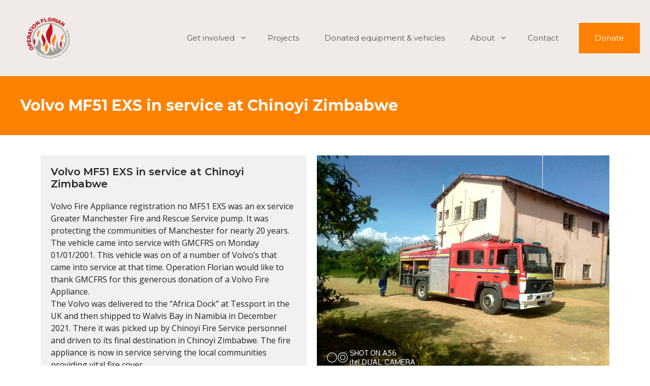

--- FILE ---
content_type: text/html; charset=UTF-8
request_url: https://operationflorian.org.uk/vehicle/volvo-mf51-exs-in-service-at-chinoyi-zimbabwe/
body_size: 12705
content:
<!DOCTYPE html>
<html lang="en-GB">
<head>
	<meta charset="UTF-8">
	
<!-- MapPress Easy Google Maps Version:2.92.1PRO (https://www.mappresspro.com) -->
<meta name='robots' content='index, follow, max-image-preview:large, max-snippet:-1, max-video-preview:-1' />
	<style>img:is([sizes="auto" i], [sizes^="auto," i]) { contain-intrinsic-size: 3000px 1500px }</style>
	<meta name="viewport" content="width=device-width, initial-scale=1">
	<!-- This site is optimized with the Yoast SEO plugin v23.2 - https://yoast.com/wordpress/plugins/seo/ -->
	<title>Volvo MF51 EXS in service at Chinoyi Zimbabwe - Operation Florian</title>
	<link rel="canonical" href="https://operationflorian.org.uk/vehicle/volvo-mf51-exs-in-service-at-chinoyi-zimbabwe/" />
	<meta property="og:locale" content="en_GB" />
	<meta property="og:type" content="article" />
	<meta property="og:title" content="Volvo MF51 EXS in service at Chinoyi Zimbabwe - Operation Florian" />
	<meta property="og:description" content="Read more" />
	<meta property="og:url" content="https://operationflorian.org.uk/vehicle/volvo-mf51-exs-in-service-at-chinoyi-zimbabwe/" />
	<meta property="og:site_name" content="Operation Florian" />
	<meta property="article:publisher" content="https://en-gb.facebook.com/OperationFlorian/" />
	<meta property="og:image" content="https://operationflorian.org.uk/wp-content/uploads/2022/07/Volvo-MF51-EXS-arrives-at-Chinoyi-Zimbabwe-from-Walvis-Bay.jpg" />
	<meta property="og:image:width" content="1080" />
	<meta property="og:image:height" content="810" />
	<meta property="og:image:type" content="image/jpeg" />
	<meta name="twitter:card" content="summary_large_image" />
	<meta name="twitter:site" content="@opoflorian" />
	<script type="application/ld+json" class="yoast-schema-graph">{"@context":"https://schema.org","@graph":[{"@type":"WebPage","@id":"https://operationflorian.org.uk/vehicle/volvo-mf51-exs-in-service-at-chinoyi-zimbabwe/","url":"https://operationflorian.org.uk/vehicle/volvo-mf51-exs-in-service-at-chinoyi-zimbabwe/","name":"Volvo MF51 EXS in service at Chinoyi Zimbabwe - Operation Florian","isPartOf":{"@id":"https://ec2-52-56-222-83.eu-west-2.compute.amazonaws.com/#website"},"primaryImageOfPage":{"@id":"https://operationflorian.org.uk/vehicle/volvo-mf51-exs-in-service-at-chinoyi-zimbabwe/#primaryimage"},"image":{"@id":"https://operationflorian.org.uk/vehicle/volvo-mf51-exs-in-service-at-chinoyi-zimbabwe/#primaryimage"},"thumbnailUrl":"https://operationflorian.org.uk/wp-content/uploads/2022/07/Volvo-MF51-EXS-arrives-at-Chinoyi-Zimbabwe-from-Walvis-Bay.jpg","datePublished":"2022-07-12T12:40:44+00:00","dateModified":"2022-07-12T12:40:44+00:00","breadcrumb":{"@id":"https://operationflorian.org.uk/vehicle/volvo-mf51-exs-in-service-at-chinoyi-zimbabwe/#breadcrumb"},"inLanguage":"en-GB","potentialAction":[{"@type":"ReadAction","target":["https://operationflorian.org.uk/vehicle/volvo-mf51-exs-in-service-at-chinoyi-zimbabwe/"]}]},{"@type":"ImageObject","inLanguage":"en-GB","@id":"https://operationflorian.org.uk/vehicle/volvo-mf51-exs-in-service-at-chinoyi-zimbabwe/#primaryimage","url":"https://operationflorian.org.uk/wp-content/uploads/2022/07/Volvo-MF51-EXS-arrives-at-Chinoyi-Zimbabwe-from-Walvis-Bay.jpg","contentUrl":"https://operationflorian.org.uk/wp-content/uploads/2022/07/Volvo-MF51-EXS-arrives-at-Chinoyi-Zimbabwe-from-Walvis-Bay.jpg","width":1080,"height":810},{"@type":"BreadcrumbList","@id":"https://operationflorian.org.uk/vehicle/volvo-mf51-exs-in-service-at-chinoyi-zimbabwe/#breadcrumb","itemListElement":[{"@type":"ListItem","position":1,"name":"Home","item":"https://ec2-52-56-222-83.eu-west-2.compute.amazonaws.com/"},{"@type":"ListItem","position":2,"name":"Volvo MF51 EXS in service at Chinoyi Zimbabwe"}]},{"@type":"WebSite","@id":"https://ec2-52-56-222-83.eu-west-2.compute.amazonaws.com/#website","url":"https://ec2-52-56-222-83.eu-west-2.compute.amazonaws.com/","name":"Operation Florian","description":"","publisher":{"@id":"https://ec2-52-56-222-83.eu-west-2.compute.amazonaws.com/#organization"},"potentialAction":[{"@type":"SearchAction","target":{"@type":"EntryPoint","urlTemplate":"https://ec2-52-56-222-83.eu-west-2.compute.amazonaws.com/?s={search_term_string}"},"query-input":"required name=search_term_string"}],"inLanguage":"en-GB"},{"@type":"Organization","@id":"https://ec2-52-56-222-83.eu-west-2.compute.amazonaws.com/#organization","name":"Operation Florian","url":"https://ec2-52-56-222-83.eu-west-2.compute.amazonaws.com/","logo":{"@type":"ImageObject","inLanguage":"en-GB","@id":"https://ec2-52-56-222-83.eu-west-2.compute.amazonaws.com/#/schema/logo/image/","url":"https://operationflorian.org.uk/wp-content/uploads/2024/06/Operation-Florian-Logo.webp","contentUrl":"https://operationflorian.org.uk/wp-content/uploads/2024/06/Operation-Florian-Logo.webp","width":500,"height":500,"caption":"Operation Florian"},"image":{"@id":"https://ec2-52-56-222-83.eu-west-2.compute.amazonaws.com/#/schema/logo/image/"},"sameAs":["https://en-gb.facebook.com/OperationFlorian/","https://x.com/opoflorian","https://www.linkedin.com/company/8553378/admin/dashboard/","https://www.instagram.com/operationflorian/"]}]}</script>
	<!-- / Yoast SEO plugin. -->


<link href='https://fonts.gstatic.com' crossorigin rel='preconnect' />
<link href='https://fonts.googleapis.com' crossorigin rel='preconnect' />
<link rel="alternate" type="application/rss+xml" title="Operation Florian &raquo; Feed" href="https://operationflorian.org.uk/feed/" />
<link rel="alternate" type="application/rss+xml" title="Operation Florian &raquo; Comments Feed" href="https://operationflorian.org.uk/comments/feed/" />
<link rel="alternate" type="application/rss+xml" title="Operation Florian &raquo; Volvo MF51 EXS in service at Chinoyi Zimbabwe Comments Feed" href="https://operationflorian.org.uk/vehicle/volvo-mf51-exs-in-service-at-chinoyi-zimbabwe/feed/" />
<script>
window._wpemojiSettings = {"baseUrl":"https:\/\/s.w.org\/images\/core\/emoji\/16.0.1\/72x72\/","ext":".png","svgUrl":"https:\/\/s.w.org\/images\/core\/emoji\/16.0.1\/svg\/","svgExt":".svg","source":{"concatemoji":"https:\/\/operationflorian.org.uk\/wp-includes\/js\/wp-emoji-release.min.js?ver=6.8.3"}};
/*! This file is auto-generated */
!function(s,n){var o,i,e;function c(e){try{var t={supportTests:e,timestamp:(new Date).valueOf()};sessionStorage.setItem(o,JSON.stringify(t))}catch(e){}}function p(e,t,n){e.clearRect(0,0,e.canvas.width,e.canvas.height),e.fillText(t,0,0);var t=new Uint32Array(e.getImageData(0,0,e.canvas.width,e.canvas.height).data),a=(e.clearRect(0,0,e.canvas.width,e.canvas.height),e.fillText(n,0,0),new Uint32Array(e.getImageData(0,0,e.canvas.width,e.canvas.height).data));return t.every(function(e,t){return e===a[t]})}function u(e,t){e.clearRect(0,0,e.canvas.width,e.canvas.height),e.fillText(t,0,0);for(var n=e.getImageData(16,16,1,1),a=0;a<n.data.length;a++)if(0!==n.data[a])return!1;return!0}function f(e,t,n,a){switch(t){case"flag":return n(e,"\ud83c\udff3\ufe0f\u200d\u26a7\ufe0f","\ud83c\udff3\ufe0f\u200b\u26a7\ufe0f")?!1:!n(e,"\ud83c\udde8\ud83c\uddf6","\ud83c\udde8\u200b\ud83c\uddf6")&&!n(e,"\ud83c\udff4\udb40\udc67\udb40\udc62\udb40\udc65\udb40\udc6e\udb40\udc67\udb40\udc7f","\ud83c\udff4\u200b\udb40\udc67\u200b\udb40\udc62\u200b\udb40\udc65\u200b\udb40\udc6e\u200b\udb40\udc67\u200b\udb40\udc7f");case"emoji":return!a(e,"\ud83e\udedf")}return!1}function g(e,t,n,a){var r="undefined"!=typeof WorkerGlobalScope&&self instanceof WorkerGlobalScope?new OffscreenCanvas(300,150):s.createElement("canvas"),o=r.getContext("2d",{willReadFrequently:!0}),i=(o.textBaseline="top",o.font="600 32px Arial",{});return e.forEach(function(e){i[e]=t(o,e,n,a)}),i}function t(e){var t=s.createElement("script");t.src=e,t.defer=!0,s.head.appendChild(t)}"undefined"!=typeof Promise&&(o="wpEmojiSettingsSupports",i=["flag","emoji"],n.supports={everything:!0,everythingExceptFlag:!0},e=new Promise(function(e){s.addEventListener("DOMContentLoaded",e,{once:!0})}),new Promise(function(t){var n=function(){try{var e=JSON.parse(sessionStorage.getItem(o));if("object"==typeof e&&"number"==typeof e.timestamp&&(new Date).valueOf()<e.timestamp+604800&&"object"==typeof e.supportTests)return e.supportTests}catch(e){}return null}();if(!n){if("undefined"!=typeof Worker&&"undefined"!=typeof OffscreenCanvas&&"undefined"!=typeof URL&&URL.createObjectURL&&"undefined"!=typeof Blob)try{var e="postMessage("+g.toString()+"("+[JSON.stringify(i),f.toString(),p.toString(),u.toString()].join(",")+"));",a=new Blob([e],{type:"text/javascript"}),r=new Worker(URL.createObjectURL(a),{name:"wpTestEmojiSupports"});return void(r.onmessage=function(e){c(n=e.data),r.terminate(),t(n)})}catch(e){}c(n=g(i,f,p,u))}t(n)}).then(function(e){for(var t in e)n.supports[t]=e[t],n.supports.everything=n.supports.everything&&n.supports[t],"flag"!==t&&(n.supports.everythingExceptFlag=n.supports.everythingExceptFlag&&n.supports[t]);n.supports.everythingExceptFlag=n.supports.everythingExceptFlag&&!n.supports.flag,n.DOMReady=!1,n.readyCallback=function(){n.DOMReady=!0}}).then(function(){return e}).then(function(){var e;n.supports.everything||(n.readyCallback(),(e=n.source||{}).concatemoji?t(e.concatemoji):e.wpemoji&&e.twemoji&&(t(e.twemoji),t(e.wpemoji)))}))}((window,document),window._wpemojiSettings);
</script>
<link rel='stylesheet' id='generate-fonts-css' href='//fonts.googleapis.com/css?family=Open+Sans:regular,600,800|Montserrat:regular,600,700' media='all' />
<style id='wp-emoji-styles-inline-css'>

	img.wp-smiley, img.emoji {
		display: inline !important;
		border: none !important;
		box-shadow: none !important;
		height: 1em !important;
		width: 1em !important;
		margin: 0 0.07em !important;
		vertical-align: -0.1em !important;
		background: none !important;
		padding: 0 !important;
	}
</style>
<link rel='stylesheet' id='wp-block-library-css' href='https://operationflorian.org.uk/wp-includes/css/dist/block-library/style.min.css?ver=6.8.3' media='all' />
<style id='classic-theme-styles-inline-css'>
/*! This file is auto-generated */
.wp-block-button__link{color:#fff;background-color:#32373c;border-radius:9999px;box-shadow:none;text-decoration:none;padding:calc(.667em + 2px) calc(1.333em + 2px);font-size:1.125em}.wp-block-file__button{background:#32373c;color:#fff;text-decoration:none}
</style>
<link rel='stylesheet' id='mappress-leaflet-css' href='https://operationflorian.org.uk/wp-content/plugins/mappress-google-maps-for-wordpress/lib/leaflet/leaflet.css?ver=1.7.1' media='all' />
<link rel='stylesheet' id='mappress-css' href='https://operationflorian.org.uk/wp-content/plugins/mappress-google-maps-for-wordpress/css/mappress.css?ver=2.92.1PRO' media='all' />
<style id='global-styles-inline-css'>
:root{--wp--preset--aspect-ratio--square: 1;--wp--preset--aspect-ratio--4-3: 4/3;--wp--preset--aspect-ratio--3-4: 3/4;--wp--preset--aspect-ratio--3-2: 3/2;--wp--preset--aspect-ratio--2-3: 2/3;--wp--preset--aspect-ratio--16-9: 16/9;--wp--preset--aspect-ratio--9-16: 9/16;--wp--preset--color--black: #000000;--wp--preset--color--cyan-bluish-gray: #abb8c3;--wp--preset--color--white: #ffffff;--wp--preset--color--pale-pink: #f78da7;--wp--preset--color--vivid-red: #cf2e2e;--wp--preset--color--luminous-vivid-orange: #ff6900;--wp--preset--color--luminous-vivid-amber: #fcb900;--wp--preset--color--light-green-cyan: #7bdcb5;--wp--preset--color--vivid-green-cyan: #00d084;--wp--preset--color--pale-cyan-blue: #8ed1fc;--wp--preset--color--vivid-cyan-blue: #0693e3;--wp--preset--color--vivid-purple: #9b51e0;--wp--preset--color--col-1: var(--col1);--wp--preset--color--col-2: var(--col2);--wp--preset--color--col-3: var(--col3);--wp--preset--color--col-4: var(--col4);--wp--preset--color--col-5: var(--col5);--wp--preset--color--col-6: var(--col6);--wp--preset--color--col-7: var(--col7);--wp--preset--gradient--vivid-cyan-blue-to-vivid-purple: linear-gradient(135deg,rgba(6,147,227,1) 0%,rgb(155,81,224) 100%);--wp--preset--gradient--light-green-cyan-to-vivid-green-cyan: linear-gradient(135deg,rgb(122,220,180) 0%,rgb(0,208,130) 100%);--wp--preset--gradient--luminous-vivid-amber-to-luminous-vivid-orange: linear-gradient(135deg,rgba(252,185,0,1) 0%,rgba(255,105,0,1) 100%);--wp--preset--gradient--luminous-vivid-orange-to-vivid-red: linear-gradient(135deg,rgba(255,105,0,1) 0%,rgb(207,46,46) 100%);--wp--preset--gradient--very-light-gray-to-cyan-bluish-gray: linear-gradient(135deg,rgb(238,238,238) 0%,rgb(169,184,195) 100%);--wp--preset--gradient--cool-to-warm-spectrum: linear-gradient(135deg,rgb(74,234,220) 0%,rgb(151,120,209) 20%,rgb(207,42,186) 40%,rgb(238,44,130) 60%,rgb(251,105,98) 80%,rgb(254,248,76) 100%);--wp--preset--gradient--blush-light-purple: linear-gradient(135deg,rgb(255,206,236) 0%,rgb(152,150,240) 100%);--wp--preset--gradient--blush-bordeaux: linear-gradient(135deg,rgb(254,205,165) 0%,rgb(254,45,45) 50%,rgb(107,0,62) 100%);--wp--preset--gradient--luminous-dusk: linear-gradient(135deg,rgb(255,203,112) 0%,rgb(199,81,192) 50%,rgb(65,88,208) 100%);--wp--preset--gradient--pale-ocean: linear-gradient(135deg,rgb(255,245,203) 0%,rgb(182,227,212) 50%,rgb(51,167,181) 100%);--wp--preset--gradient--electric-grass: linear-gradient(135deg,rgb(202,248,128) 0%,rgb(113,206,126) 100%);--wp--preset--gradient--midnight: linear-gradient(135deg,rgb(2,3,129) 0%,rgb(40,116,252) 100%);--wp--preset--font-size--small: 13px;--wp--preset--font-size--medium: 20px;--wp--preset--font-size--large: 36px;--wp--preset--font-size--x-large: 42px;--wp--preset--spacing--20: 0.44rem;--wp--preset--spacing--30: 0.67rem;--wp--preset--spacing--40: 1rem;--wp--preset--spacing--50: 1.5rem;--wp--preset--spacing--60: 2.25rem;--wp--preset--spacing--70: 3.38rem;--wp--preset--spacing--80: 5.06rem;--wp--preset--shadow--natural: 6px 6px 9px rgba(0, 0, 0, 0.2);--wp--preset--shadow--deep: 12px 12px 50px rgba(0, 0, 0, 0.4);--wp--preset--shadow--sharp: 6px 6px 0px rgba(0, 0, 0, 0.2);--wp--preset--shadow--outlined: 6px 6px 0px -3px rgba(255, 255, 255, 1), 6px 6px rgba(0, 0, 0, 1);--wp--preset--shadow--crisp: 6px 6px 0px rgba(0, 0, 0, 1);}:where(.is-layout-flex){gap: 0.5em;}:where(.is-layout-grid){gap: 0.5em;}body .is-layout-flex{display: flex;}.is-layout-flex{flex-wrap: wrap;align-items: center;}.is-layout-flex > :is(*, div){margin: 0;}body .is-layout-grid{display: grid;}.is-layout-grid > :is(*, div){margin: 0;}:where(.wp-block-columns.is-layout-flex){gap: 2em;}:where(.wp-block-columns.is-layout-grid){gap: 2em;}:where(.wp-block-post-template.is-layout-flex){gap: 1.25em;}:where(.wp-block-post-template.is-layout-grid){gap: 1.25em;}.has-black-color{color: var(--wp--preset--color--black) !important;}.has-cyan-bluish-gray-color{color: var(--wp--preset--color--cyan-bluish-gray) !important;}.has-white-color{color: var(--wp--preset--color--white) !important;}.has-pale-pink-color{color: var(--wp--preset--color--pale-pink) !important;}.has-vivid-red-color{color: var(--wp--preset--color--vivid-red) !important;}.has-luminous-vivid-orange-color{color: var(--wp--preset--color--luminous-vivid-orange) !important;}.has-luminous-vivid-amber-color{color: var(--wp--preset--color--luminous-vivid-amber) !important;}.has-light-green-cyan-color{color: var(--wp--preset--color--light-green-cyan) !important;}.has-vivid-green-cyan-color{color: var(--wp--preset--color--vivid-green-cyan) !important;}.has-pale-cyan-blue-color{color: var(--wp--preset--color--pale-cyan-blue) !important;}.has-vivid-cyan-blue-color{color: var(--wp--preset--color--vivid-cyan-blue) !important;}.has-vivid-purple-color{color: var(--wp--preset--color--vivid-purple) !important;}.has-black-background-color{background-color: var(--wp--preset--color--black) !important;}.has-cyan-bluish-gray-background-color{background-color: var(--wp--preset--color--cyan-bluish-gray) !important;}.has-white-background-color{background-color: var(--wp--preset--color--white) !important;}.has-pale-pink-background-color{background-color: var(--wp--preset--color--pale-pink) !important;}.has-vivid-red-background-color{background-color: var(--wp--preset--color--vivid-red) !important;}.has-luminous-vivid-orange-background-color{background-color: var(--wp--preset--color--luminous-vivid-orange) !important;}.has-luminous-vivid-amber-background-color{background-color: var(--wp--preset--color--luminous-vivid-amber) !important;}.has-light-green-cyan-background-color{background-color: var(--wp--preset--color--light-green-cyan) !important;}.has-vivid-green-cyan-background-color{background-color: var(--wp--preset--color--vivid-green-cyan) !important;}.has-pale-cyan-blue-background-color{background-color: var(--wp--preset--color--pale-cyan-blue) !important;}.has-vivid-cyan-blue-background-color{background-color: var(--wp--preset--color--vivid-cyan-blue) !important;}.has-vivid-purple-background-color{background-color: var(--wp--preset--color--vivid-purple) !important;}.has-black-border-color{border-color: var(--wp--preset--color--black) !important;}.has-cyan-bluish-gray-border-color{border-color: var(--wp--preset--color--cyan-bluish-gray) !important;}.has-white-border-color{border-color: var(--wp--preset--color--white) !important;}.has-pale-pink-border-color{border-color: var(--wp--preset--color--pale-pink) !important;}.has-vivid-red-border-color{border-color: var(--wp--preset--color--vivid-red) !important;}.has-luminous-vivid-orange-border-color{border-color: var(--wp--preset--color--luminous-vivid-orange) !important;}.has-luminous-vivid-amber-border-color{border-color: var(--wp--preset--color--luminous-vivid-amber) !important;}.has-light-green-cyan-border-color{border-color: var(--wp--preset--color--light-green-cyan) !important;}.has-vivid-green-cyan-border-color{border-color: var(--wp--preset--color--vivid-green-cyan) !important;}.has-pale-cyan-blue-border-color{border-color: var(--wp--preset--color--pale-cyan-blue) !important;}.has-vivid-cyan-blue-border-color{border-color: var(--wp--preset--color--vivid-cyan-blue) !important;}.has-vivid-purple-border-color{border-color: var(--wp--preset--color--vivid-purple) !important;}.has-vivid-cyan-blue-to-vivid-purple-gradient-background{background: var(--wp--preset--gradient--vivid-cyan-blue-to-vivid-purple) !important;}.has-light-green-cyan-to-vivid-green-cyan-gradient-background{background: var(--wp--preset--gradient--light-green-cyan-to-vivid-green-cyan) !important;}.has-luminous-vivid-amber-to-luminous-vivid-orange-gradient-background{background: var(--wp--preset--gradient--luminous-vivid-amber-to-luminous-vivid-orange) !important;}.has-luminous-vivid-orange-to-vivid-red-gradient-background{background: var(--wp--preset--gradient--luminous-vivid-orange-to-vivid-red) !important;}.has-very-light-gray-to-cyan-bluish-gray-gradient-background{background: var(--wp--preset--gradient--very-light-gray-to-cyan-bluish-gray) !important;}.has-cool-to-warm-spectrum-gradient-background{background: var(--wp--preset--gradient--cool-to-warm-spectrum) !important;}.has-blush-light-purple-gradient-background{background: var(--wp--preset--gradient--blush-light-purple) !important;}.has-blush-bordeaux-gradient-background{background: var(--wp--preset--gradient--blush-bordeaux) !important;}.has-luminous-dusk-gradient-background{background: var(--wp--preset--gradient--luminous-dusk) !important;}.has-pale-ocean-gradient-background{background: var(--wp--preset--gradient--pale-ocean) !important;}.has-electric-grass-gradient-background{background: var(--wp--preset--gradient--electric-grass) !important;}.has-midnight-gradient-background{background: var(--wp--preset--gradient--midnight) !important;}.has-small-font-size{font-size: var(--wp--preset--font-size--small) !important;}.has-medium-font-size{font-size: var(--wp--preset--font-size--medium) !important;}.has-large-font-size{font-size: var(--wp--preset--font-size--large) !important;}.has-x-large-font-size{font-size: var(--wp--preset--font-size--x-large) !important;}
:where(.wp-block-post-template.is-layout-flex){gap: 1.25em;}:where(.wp-block-post-template.is-layout-grid){gap: 1.25em;}
:where(.wp-block-columns.is-layout-flex){gap: 2em;}:where(.wp-block-columns.is-layout-grid){gap: 2em;}
:root :where(.wp-block-pullquote){font-size: 1.5em;line-height: 1.6;}
</style>
<link rel='stylesheet' id='generate-widget-areas-css' href='https://operationflorian.org.uk/wp-content/themes/generatepress/assets/css/components/widget-areas.min.css?ver=3.4.0' media='all' />
<link rel='stylesheet' id='generate-style-css' href='https://operationflorian.org.uk/wp-content/themes/generatepress/assets/css/main.min.css?ver=3.4.0' media='all' />
<style id='generate-style-inline-css'>
@media (max-width:768px){}.featured-image img {width: 447px;}
body{background-color:#ffffff;color:#222222;}a{color:#1e73be;}a:hover, a:focus, a:active{color:#000000;}.wp-block-group__inner-container{max-width:1200px;margin-left:auto;margin-right:auto;}.site-header .header-image{width:110px;}:root{--col1:#be151c;--col2:#f0882b;--col3:#a29e99;--col4:#d8dadb;--col5:#2f2f2f;--col6:#fff;--col7:#f0ebe9;}:root .has-col1-color{color:var(--col1);}:root .has-col1-background-color{background-color:var(--col1);}:root .has-col2-color{color:var(--col2);}:root .has-col2-background-color{background-color:var(--col2);}:root .has-col3-color{color:var(--col3);}:root .has-col3-background-color{background-color:var(--col3);}:root .has-col4-color{color:var(--col4);}:root .has-col4-background-color{background-color:var(--col4);}:root .has-col5-color{color:var(--col5);}:root .has-col5-background-color{background-color:var(--col5);}:root .has-col6-color{color:var(--col6);}:root .has-col6-background-color{background-color:var(--col6);}:root .has-col7-color{color:var(--col7);}:root .has-col7-background-color{background-color:var(--col7);}body, button, input, select, textarea{font-family:"Open Sans", sans-serif;font-weight:400;font-size:16px;}body{line-height:1.5;}.entry-content > [class*="wp-block-"]:not(:last-child):not(.wp-block-heading){margin-bottom:1.5em;}.main-navigation a, .menu-toggle{font-family:"Montserrat", sans-serif;font-weight:400;}.main-navigation .main-nav ul ul li a{font-size:14px;}.widget-title{font-family:"Montserrat", sans-serif;font-size:16px;}.sidebar .widget, .footer-widgets .widget{font-size:17px;}button:not(.menu-toggle),html input[type="button"],input[type="reset"],input[type="submit"],.button,.wp-block-button .wp-block-button__link{font-family:"Open Sans", sans-serif;font-weight:400;}h1{font-family:"Montserrat", sans-serif;font-weight:700;font-size:30px;}h2{font-family:"Montserrat", sans-serif;font-weight:600;font-size:28px;}h3{font-family:"Montserrat", sans-serif;font-weight:600;font-size:20px;}h4{font-family:"Montserrat", sans-serif;font-size:18px;}h5{font-family:"Montserrat", sans-serif;font-weight:600;font-size:14px;}h6{font-family:"Montserrat", sans-serif;}.site-info{font-family:"Open Sans", sans-serif;}@media (max-width:768px){h1{font-size:31px;}h2{font-size:27px;}h3{font-size:24px;}h4{font-size:22px;}h5{font-size:19px;}}.top-bar{background-color:#636363;color:#ffffff;}.top-bar a{color:#ffffff;}.top-bar a:hover{color:#303030;}.site-header{background-color:var(--col7);}.main-title a,.main-title a:hover{color:#222222;}.site-description{color:#757575;}.mobile-menu-control-wrapper .menu-toggle,.mobile-menu-control-wrapper .menu-toggle:hover,.mobile-menu-control-wrapper .menu-toggle:focus,.has-inline-mobile-toggle #site-navigation.toggled{background-color:rgba(0, 0, 0, 0.02);}.main-navigation,.main-navigation ul ul{background-color:var(--col7);}.main-navigation .main-nav ul li a, .main-navigation .menu-toggle, .main-navigation .menu-bar-items{color:#515151;}.main-navigation .main-nav ul li:not([class*="current-menu-"]):hover > a, .main-navigation .main-nav ul li:not([class*="current-menu-"]):focus > a, .main-navigation .main-nav ul li.sfHover:not([class*="current-menu-"]) > a, .main-navigation .menu-bar-item:hover > a, .main-navigation .menu-bar-item.sfHover > a{color:#7a8896;}button.menu-toggle:hover,button.menu-toggle:focus{color:#515151;}.main-navigation .main-nav ul li[class*="current-menu-"] > a{color:#7a8896;}.navigation-search input[type="search"],.navigation-search input[type="search"]:active, .navigation-search input[type="search"]:focus, .main-navigation .main-nav ul li.search-item.active > a, .main-navigation .menu-bar-items .search-item.active > a{color:#7a8896;}.main-navigation ul ul{background-color:#eaeaea;}.main-navigation .main-nav ul ul li a{color:#515151;}.main-navigation .main-nav ul ul li:not([class*="current-menu-"]):hover > a,.main-navigation .main-nav ul ul li:not([class*="current-menu-"]):focus > a, .main-navigation .main-nav ul ul li.sfHover:not([class*="current-menu-"]) > a{color:#7a8896;background-color:#eaeaea;}.main-navigation .main-nav ul ul li[class*="current-menu-"] > a{color:#7a8896;background-color:#eaeaea;}.separate-containers .inside-article, .separate-containers .comments-area, .separate-containers .page-header, .one-container .container, .separate-containers .paging-navigation, .inside-page-header{background-color:#ffffff;}.entry-title a{color:#222222;}.entry-title a:hover{color:#55555e;}.entry-meta{color:#595959;}.sidebar .widget{background-color:#ffffff;}.footer-widgets{background-color:#efefef;}.footer-widgets .widget-title{color:#000000;}.site-info{color:#ffffff;background-color:#55555e;}.site-info a{color:#ffffff;}.site-info a:hover{color:#d3d3d3;}.footer-bar .widget_nav_menu .current-menu-item a{color:#d3d3d3;}input[type="text"],input[type="email"],input[type="url"],input[type="password"],input[type="search"],input[type="tel"],input[type="number"],textarea,select{color:#666666;background-color:#fafafa;border-color:#cccccc;}input[type="text"]:focus,input[type="email"]:focus,input[type="url"]:focus,input[type="password"]:focus,input[type="search"]:focus,input[type="tel"]:focus,input[type="number"]:focus,textarea:focus,select:focus{color:#666666;background-color:#ffffff;border-color:#bfbfbf;}button,html input[type="button"],input[type="reset"],input[type="submit"],a.button,a.wp-block-button__link:not(.has-background){color:#ffffff;background-color:#55555e;}button:hover,html input[type="button"]:hover,input[type="reset"]:hover,input[type="submit"]:hover,a.button:hover,button:focus,html input[type="button"]:focus,input[type="reset"]:focus,input[type="submit"]:focus,a.button:focus,a.wp-block-button__link:not(.has-background):active,a.wp-block-button__link:not(.has-background):focus,a.wp-block-button__link:not(.has-background):hover{color:#ffffff;background-color:#3f4047;}a.generate-back-to-top{background-color:rgba( 0,0,0,0.4 );color:#ffffff;}a.generate-back-to-top:hover,a.generate-back-to-top:focus{background-color:rgba( 0,0,0,0.6 );color:#ffffff;}:root{--gp-search-modal-bg-color:var(--base-3);--gp-search-modal-text-color:var(--contrast);--gp-search-modal-overlay-bg-color:rgba(0,0,0,0.2);}@media (max-width: 768px){.main-navigation .menu-bar-item:hover > a, .main-navigation .menu-bar-item.sfHover > a{background:none;color:#515151;}}.inside-top-bar.grid-container{max-width:1280px;}.inside-header.grid-container{max-width:1280px;}.site-main .wp-block-group__inner-container{padding:40px;}.separate-containers .paging-navigation{padding-top:20px;padding-bottom:20px;}.entry-content .alignwide, body:not(.no-sidebar) .entry-content .alignfull{margin-left:-40px;width:calc(100% + 80px);max-width:calc(100% + 80px);}.rtl .menu-item-has-children .dropdown-menu-toggle{padding-left:20px;}.rtl .main-navigation .main-nav ul li.menu-item-has-children > a{padding-right:20px;}.footer-widgets-container.grid-container{max-width:1280px;}.inside-site-info.grid-container{max-width:1280px;}@media (max-width:768px){.separate-containers .inside-article, .separate-containers .comments-area, .separate-containers .page-header, .separate-containers .paging-navigation, .one-container .site-content, .inside-page-header{padding:30px;}.site-main .wp-block-group__inner-container{padding:30px;}.inside-top-bar{padding-right:30px;padding-left:30px;}.inside-header{padding-right:30px;padding-left:30px;}.widget-area .widget{padding-top:30px;padding-right:30px;padding-bottom:30px;padding-left:30px;}.footer-widgets-container{padding-top:30px;padding-right:30px;padding-bottom:30px;padding-left:30px;}.inside-site-info{padding-right:30px;padding-left:30px;}.entry-content .alignwide, body:not(.no-sidebar) .entry-content .alignfull{margin-left:-30px;width:calc(100% + 60px);max-width:calc(100% + 60px);}.one-container .site-main .paging-navigation{margin-bottom:20px;}}/* End cached CSS */.is-right-sidebar{width:30%;}.is-left-sidebar{width:30%;}.site-content .content-area{width:100%;}@media (max-width: 768px){.main-navigation .menu-toggle,.sidebar-nav-mobile:not(#sticky-placeholder){display:block;}.main-navigation ul,.gen-sidebar-nav,.main-navigation:not(.slideout-navigation):not(.toggled) .main-nav > ul,.has-inline-mobile-toggle #site-navigation .inside-navigation > *:not(.navigation-search):not(.main-nav){display:none;}.nav-align-right .inside-navigation,.nav-align-center .inside-navigation{justify-content:space-between;}.has-inline-mobile-toggle .mobile-menu-control-wrapper{display:flex;flex-wrap:wrap;}.has-inline-mobile-toggle .inside-header{flex-direction:row;text-align:left;flex-wrap:wrap;}.has-inline-mobile-toggle .header-widget,.has-inline-mobile-toggle #site-navigation{flex-basis:100%;}.nav-float-left .has-inline-mobile-toggle #site-navigation{order:10;}}
.dynamic-author-image-rounded{border-radius:100%;}.dynamic-featured-image, .dynamic-author-image{vertical-align:middle;}.one-container.blog .dynamic-content-template:not(:last-child), .one-container.archive .dynamic-content-template:not(:last-child){padding-bottom:0px;}.dynamic-entry-excerpt > p:last-child{margin-bottom:0px;}
h1.entry-title{font-size:30px;line-height:1.5em;}
</style>
<link rel='stylesheet' id='generate-child-css' href='https://operationflorian.org.uk/wp-content/themes/generatepress_child/style.css?ver=1724779076' media='all' />
<style id='generateblocks-inline-css'>
.gb-container .wp-block-image img{vertical-align:middle;}.gb-grid-wrapper .wp-block-image{margin-bottom:0;}.gb-highlight{background:none;}
</style>
<link rel='stylesheet' id='generate-blog-css' href='https://operationflorian.org.uk/wp-content/plugins/gp-premium/blog/functions/css/style.min.css?ver=2.4.1' media='all' />
<link rel="https://api.w.org/" href="https://operationflorian.org.uk/wp-json/" /><link rel="EditURI" type="application/rsd+xml" title="RSD" href="https://operationflorian.org.uk/xmlrpc.php?rsd" />
<meta name="generator" content="WordPress 6.8.3" />
<link rel='shortlink' href='https://operationflorian.org.uk/?p=3146' />
<link rel="alternate" title="oEmbed (JSON)" type="application/json+oembed" href="https://operationflorian.org.uk/wp-json/oembed/1.0/embed?url=https%3A%2F%2Foperationflorian.org.uk%2Fvehicle%2Fvolvo-mf51-exs-in-service-at-chinoyi-zimbabwe%2F" />
<link rel="alternate" title="oEmbed (XML)" type="text/xml+oembed" href="https://operationflorian.org.uk/wp-json/oembed/1.0/embed?url=https%3A%2F%2Foperationflorian.org.uk%2Fvehicle%2Fvolvo-mf51-exs-in-service-at-chinoyi-zimbabwe%2F&#038;format=xml" />
	<!-- Google tag (gtag.js) -->
		<script async src="https://www.googletagmanager.com/gtag/js?id=G-2WM7H6VVX7"></script>
		<script>
		  window.dataLayer = window.dataLayer || [];
		  function gtag(){dataLayer.push(arguments);}
		  gtag('js', new Date());

		  gtag('config', 'G-2WM7H6VVX7');
		</script>
<link rel="pingback" href="https://operationflorian.org.uk/xmlrpc.php">
<style>.recentcomments a{display:inline !important;padding:0 !important;margin:0 !important;}</style><meta property="og:title" content="Operation Florian">
<meta property="og:description" content="Operation Florian is a UK Fire Service Humanitarian charity that works to promote the protection of life amongst communities worldwide.">
<meta property="og:image" content="https://operationflorian.org.uk/wp-content/uploads/2022/07/Volvo-MF51-EXS-arrives-at-Chinoyi-Zimbabwe-from-Walvis-Bay.jpg">
<meta property="og:url" content="https://operationflorian.org.uk/vehicle/volvo-mf51-exs-in-service-at-chinoyi-zimbabwe/">
<meta property="og:site_name" content="Operation Florian">
<meta prefix="og: http://ogp.me/ns#" property="og:title" content="Operation Florian" />
<meta prefix="og: http://ogp.me/ns#" property="og:image" content="https://operationflorian.org.uk/wp-content/uploads/2022/07/Volvo-MF51-EXS-arrives-at-Chinoyi-Zimbabwe-from-Walvis-Bay.jpg">
<meta prefix="og: http://ogp.me/ns#" property="og:url" content="https://operationflorian.org.uk/vehicle/volvo-mf51-exs-in-service-at-chinoyi-zimbabwe/" /><link rel="icon" href="https://operationflorian.org.uk/wp-content/uploads/2020/12/cropped-logo-pad-32x32.jpg" sizes="32x32" />
<link rel="icon" href="https://operationflorian.org.uk/wp-content/uploads/2020/12/cropped-logo-pad-192x192.jpg" sizes="192x192" />
<link rel="apple-touch-icon" href="https://operationflorian.org.uk/wp-content/uploads/2020/12/cropped-logo-pad-180x180.jpg" />
<meta name="msapplication-TileImage" content="https://operationflorian.org.uk/wp-content/uploads/2020/12/cropped-logo-pad-270x270.jpg" />
</head>

<body class="wp-singular vehicle-template-default single single-vehicle postid-3146 wp-custom-logo wp-embed-responsive wp-theme-generatepress wp-child-theme-generatepress_child post-image-above-header post-image-aligned-left sticky-menu-fade no-sidebar nav-float-right separate-containers header-aligned-left dropdown-hover featured-image-active" itemtype="https://schema.org/Blog" itemscope>
	<a class="screen-reader-text skip-link" href="#content" title="Skip to content">Skip to content</a>		<header class="site-header has-inline-mobile-toggle" id="masthead" aria-label="Site"  itemtype="https://schema.org/WPHeader" itemscope>
			<div class="inside-header grid-container">
				<div class="site-logo">
					<a href="https://operationflorian.org.uk/" rel="home">
						<img  class="header-image is-logo-image" alt="Operation Florian" src="https://operationflorian.org.uk/wp-content/uploads/2024/06/Operation-Florian-Logo.webp" width="500" height="500" />
					</a>
				</div>	<nav class="main-navigation mobile-menu-control-wrapper" id="mobile-menu-control-wrapper" aria-label="Mobile Toggle">
				<button data-nav="site-navigation" class="menu-toggle" aria-controls="primary-menu" aria-expanded="false">
			<span class="gp-icon icon-menu-bars"><svg viewBox="0 0 512 512" aria-hidden="true" xmlns="http://www.w3.org/2000/svg" width="1em" height="1em"><path d="M0 96c0-13.255 10.745-24 24-24h464c13.255 0 24 10.745 24 24s-10.745 24-24 24H24c-13.255 0-24-10.745-24-24zm0 160c0-13.255 10.745-24 24-24h464c13.255 0 24 10.745 24 24s-10.745 24-24 24H24c-13.255 0-24-10.745-24-24zm0 160c0-13.255 10.745-24 24-24h464c13.255 0 24 10.745 24 24s-10.745 24-24 24H24c-13.255 0-24-10.745-24-24z" /></svg><svg viewBox="0 0 512 512" aria-hidden="true" xmlns="http://www.w3.org/2000/svg" width="1em" height="1em"><path d="M71.029 71.029c9.373-9.372 24.569-9.372 33.942 0L256 222.059l151.029-151.03c9.373-9.372 24.569-9.372 33.942 0 9.372 9.373 9.372 24.569 0 33.942L289.941 256l151.03 151.029c9.372 9.373 9.372 24.569 0 33.942-9.373 9.372-24.569 9.372-33.942 0L256 289.941l-151.029 151.03c-9.373 9.372-24.569 9.372-33.942 0-9.372-9.373-9.372-24.569 0-33.942L222.059 256 71.029 104.971c-9.372-9.373-9.372-24.569 0-33.942z" /></svg></span><span class="screen-reader-text">Menu</span>		</button>
	</nav>
			<nav class="main-navigation sub-menu-right" id="site-navigation" aria-label="Primary"  itemtype="https://schema.org/SiteNavigationElement" itemscope>
			<div class="inside-navigation grid-container">
								<button class="menu-toggle" aria-controls="primary-menu" aria-expanded="false">
					<span class="gp-icon icon-menu-bars"><svg viewBox="0 0 512 512" aria-hidden="true" xmlns="http://www.w3.org/2000/svg" width="1em" height="1em"><path d="M0 96c0-13.255 10.745-24 24-24h464c13.255 0 24 10.745 24 24s-10.745 24-24 24H24c-13.255 0-24-10.745-24-24zm0 160c0-13.255 10.745-24 24-24h464c13.255 0 24 10.745 24 24s-10.745 24-24 24H24c-13.255 0-24-10.745-24-24zm0 160c0-13.255 10.745-24 24-24h464c13.255 0 24 10.745 24 24s-10.745 24-24 24H24c-13.255 0-24-10.745-24-24z" /></svg><svg viewBox="0 0 512 512" aria-hidden="true" xmlns="http://www.w3.org/2000/svg" width="1em" height="1em"><path d="M71.029 71.029c9.373-9.372 24.569-9.372 33.942 0L256 222.059l151.029-151.03c9.373-9.372 24.569-9.372 33.942 0 9.372 9.373 9.372 24.569 0 33.942L289.941 256l151.03 151.029c9.372 9.373 9.372 24.569 0 33.942-9.373 9.372-24.569 9.372-33.942 0L256 289.941l-151.029 151.03c-9.373 9.372-24.569 9.372-33.942 0-9.372-9.373-9.372-24.569 0-33.942L222.059 256 71.029 104.971c-9.372-9.373-9.372-24.569 0-33.942z" /></svg></span><span class="screen-reader-text">Menu</span>				</button>
				<div id="primary-menu" class="main-nav"><ul id="menu-operation-florian-main-nav" class=" menu sf-menu"><li id="menu-item-1413" class="menu-item menu-item-type-post_type menu-item-object-page menu-item-has-children menu-item-1413"><a href="https://operationflorian.org.uk/get-involved/">Get involved<span role="presentation" class="dropdown-menu-toggle"><span class="gp-icon icon-arrow"><svg viewBox="0 0 330 512" aria-hidden="true" xmlns="http://www.w3.org/2000/svg" width="1em" height="1em"><path d="M305.913 197.085c0 2.266-1.133 4.815-2.833 6.514L171.087 335.593c-1.7 1.7-4.249 2.832-6.515 2.832s-4.815-1.133-6.515-2.832L26.064 203.599c-1.7-1.7-2.832-4.248-2.832-6.514s1.132-4.816 2.832-6.515l14.162-14.163c1.7-1.699 3.966-2.832 6.515-2.832 2.266 0 4.815 1.133 6.515 2.832l111.316 111.317 111.316-111.317c1.7-1.699 4.249-2.832 6.515-2.832s4.815 1.133 6.515 2.832l14.162 14.163c1.7 1.7 2.833 4.249 2.833 6.515z" /></svg></span></span></a>
<ul class="sub-menu">
	<li id="menu-item-1777" class="menu-item menu-item-type-post_type menu-item-object-page menu-item-1777"><a href="https://operationflorian.org.uk/apply-to-join/">Apply to join</a></li>
</ul>
</li>
<li id="menu-item-1452" class="menu-item menu-item-type-post_type menu-item-object-page menu-item-has-children menu-item-1452"><a href="https://operationflorian.org.uk/projects/">Projects<span role="presentation" class="dropdown-menu-toggle"><span class="gp-icon icon-arrow"><svg viewBox="0 0 330 512" aria-hidden="true" xmlns="http://www.w3.org/2000/svg" width="1em" height="1em"><path d="M305.913 197.085c0 2.266-1.133 4.815-2.833 6.514L171.087 335.593c-1.7 1.7-4.249 2.832-6.515 2.832s-4.815-1.133-6.515-2.832L26.064 203.599c-1.7-1.7-2.832-4.248-2.832-6.514s1.132-4.816 2.832-6.515l14.162-14.163c1.7-1.699 3.966-2.832 6.515-2.832 2.266 0 4.815 1.133 6.515 2.832l111.316 111.317 111.316-111.317c1.7-1.699 4.249-2.832 6.515-2.832s4.815 1.133 6.515 2.832l14.162 14.163c1.7 1.7 2.833 4.249 2.833 6.515z" /></svg></span></span></a>
<ul class="sub-menu">
	<li id="menu-item-1409" class="project-adder menu-item menu-item-type-post_type menu-item-object-page menu-item-1409"><a href="https://operationflorian.org.uk/revamp-project-form/">Add project</a></li>
</ul>
</li>
<li id="menu-item-1386" class="menu-item menu-item-type-post_type menu-item-object-page menu-item-has-children menu-item-1386"><a href="https://operationflorian.org.uk/donated-equipment-and-vehicles/">Donated equipment &#038; vehicles<span role="presentation" class="dropdown-menu-toggle"><span class="gp-icon icon-arrow"><svg viewBox="0 0 330 512" aria-hidden="true" xmlns="http://www.w3.org/2000/svg" width="1em" height="1em"><path d="M305.913 197.085c0 2.266-1.133 4.815-2.833 6.514L171.087 335.593c-1.7 1.7-4.249 2.832-6.515 2.832s-4.815-1.133-6.515-2.832L26.064 203.599c-1.7-1.7-2.832-4.248-2.832-6.514s1.132-4.816 2.832-6.515l14.162-14.163c1.7-1.699 3.966-2.832 6.515-2.832 2.266 0 4.815 1.133 6.515 2.832l111.316 111.317 111.316-111.317c1.7-1.699 4.249-2.832 6.515-2.832s4.815 1.133 6.515 2.832l14.162 14.163c1.7 1.7 2.833 4.249 2.833 6.515z" /></svg></span></span></a>
<ul class="sub-menu">
	<li id="menu-item-1992" class="project-adder menu-item menu-item-type-post_type menu-item-object-page menu-item-1992"><a href="https://operationflorian.org.uk/revamp-project-form-2-2/">Add vehicle</a></li>
	<li id="menu-item-1993" class="project-adder menu-item menu-item-type-post_type menu-item-object-page menu-item-1993"><a href="https://operationflorian.org.uk/revamp-project-form-2/">Add equipment</a></li>
</ul>
</li>
<li id="menu-item-1408" class="menu-item menu-item-type-post_type menu-item-object-page menu-item-has-children menu-item-1408"><a href="https://operationflorian.org.uk/about-us/">About<span role="presentation" class="dropdown-menu-toggle"><span class="gp-icon icon-arrow"><svg viewBox="0 0 330 512" aria-hidden="true" xmlns="http://www.w3.org/2000/svg" width="1em" height="1em"><path d="M305.913 197.085c0 2.266-1.133 4.815-2.833 6.514L171.087 335.593c-1.7 1.7-4.249 2.832-6.515 2.832s-4.815-1.133-6.515-2.832L26.064 203.599c-1.7-1.7-2.832-4.248-2.832-6.514s1.132-4.816 2.832-6.515l14.162-14.163c1.7-1.699 3.966-2.832 6.515-2.832 2.266 0 4.815 1.133 6.515 2.832l111.316 111.317 111.316-111.317c1.7-1.699 4.249-2.832 6.515-2.832s4.815 1.133 6.515 2.832l14.162 14.163c1.7 1.7 2.833 4.249 2.833 6.515z" /></svg></span></span></a>
<ul class="sub-menu">
	<li id="menu-item-1533" class="menu-item menu-item-type-post_type menu-item-object-page menu-item-1533"><a href="https://operationflorian.org.uk/what-we-do/">Our work</a></li>
	<li id="menu-item-1381" class="menu-item menu-item-type-post_type menu-item-object-page menu-item-1381"><a href="https://operationflorian.org.uk/meet-the-board/">Meet The Board</a></li>
	<li id="menu-item-3247" class="menu-item menu-item-type-post_type menu-item-object-page menu-item-3247"><a href="https://operationflorian.org.uk/news-page/">Latest news</a></li>
	<li id="menu-item-1411" class="menu-item menu-item-type-post_type menu-item-object-page menu-item-1411"><a href="https://operationflorian.org.uk/policies/">Policies</a></li>
	<li id="menu-item-1387" class="menu-item menu-item-type-post_type menu-item-object-page menu-item-1387"><a href="https://operationflorian.org.uk/partner_other/">Partners and Resources</a></li>
</ul>
</li>
<li id="menu-item-1412" class="menu-item menu-item-type-post_type menu-item-object-page menu-item-1412"><a href="https://operationflorian.org.uk/contact-us/">Contact</a></li>
<li id="menu-item-1410" class="donate-nav-button menu-item-float-right menu-item menu-item-type-post_type menu-item-object-page menu-item-1410"><a href="https://operationflorian.org.uk/donate/">Donate</a></li>
</ul></div>			</div>
		</nav>
					</div>
		</header>
		   <div class="pc-header">
		 <div class="pc-header-inner">
		 <h1>Volvo MF51 EXS in service at Chinoyi Zimbabwe</h1>
   </div>
</div>
	<div class="site grid-container container hfeed" id="page">
				<div class="site-content" id="content">
			
	<div class="content-area" id="primary">
		<main class="site-main" id="main">
			
<article id="post-3146" class="post-3146 vehicle type-vehicle status-publish has-post-thumbnail hentry infinite-scroll-item" itemtype="https://schema.org/CreativeWork" itemscope>
	<div class="inside-article">
		<div class="featured-image  page-header-image-single ">
				<img width="1080" height="810" src="https://operationflorian.org.uk/wp-content/uploads/2022/07/Volvo-MF51-EXS-arrives-at-Chinoyi-Zimbabwe-from-Walvis-Bay.jpg" class="attachment-full size-full" alt="" itemprop="image" decoding="async" fetchpriority="high" srcset="https://operationflorian.org.uk/wp-content/uploads/2022/07/Volvo-MF51-EXS-arrives-at-Chinoyi-Zimbabwe-from-Walvis-Bay.jpg 1080w, https://operationflorian.org.uk/wp-content/uploads/2022/07/Volvo-MF51-EXS-arrives-at-Chinoyi-Zimbabwe-from-Walvis-Bay-300x225.jpg 300w, https://operationflorian.org.uk/wp-content/uploads/2022/07/Volvo-MF51-EXS-arrives-at-Chinoyi-Zimbabwe-from-Walvis-Bay-1024x768.jpg 1024w, https://operationflorian.org.uk/wp-content/uploads/2022/07/Volvo-MF51-EXS-arrives-at-Chinoyi-Zimbabwe-from-Walvis-Bay-768x576.jpg 768w" sizes="(max-width: 1080px) 100vw, 1080px" />
			</div>
		<header class="entry-header">
			<h1 class="entry-title" itemprop="headline">Volvo MF51 EXS in service at Chinoyi Zimbabwe</h1>		</header><!-- .entry-header -->

		
		<div class="entry-content" itemprop="text">
			<style>

.gallery {
margin-bottom:0 !important;	
}
.gallery-icon {
    padding:0;
}

.gallery-item {
    max-width:100% !important;
}	

.vehicle-image img:not(.gallery-item img) {
    margin-bottom:20px;
}	

.vehicle-container {
    display:flex;
    flex-direction:row-reverse;
    max-width:1280px;
    width:100%;
    padding-top:40px;
}

.v-col {
    padding:10px;
}

.bottom-section {
    background:#f1f1f1;
    order:1;
    padding:20px;
    margin-right:20px;
}

.v-col-2 {
    flex:60%;
	margin-left:20px;
	order:2;
}



.pc-header {
background:#ff8100;
	color:white;
}	
.pc-header-inner {
    max-width:1280px;
    margin:0 auto;
}
	
.featured-image, .entry-header {
	display:none;
}

.pc-header-inner {
    max-width:1200px;
    margin:0 auto;
    padding: 40px 0 20px 0;
}

.vehicle-image img {
height:auto;
width:100%;
background-size:contain;
background-repeat:no-repeat;
background-position:center top;
}	
	
.col1-sect-head {
    margin-bottom:10px;
}

.col1-sect-head:not(.topone) {
    margin-top:50px !important;
}

.col1-sect-head h3 {
 margin-bottom:0 !important;
}


@media screen and (max-width:767px) {
    .bottom-section {
        margin:10px 0 !important;
    }

}

	
</style>




<div class="vehicle-container">
	<div class="top-section">
		<div class="vehicle-image">
			<img decoding="async" width="1024" height="768" src="https://operationflorian.org.uk/wp-content/uploads/2022/07/Volvo-MF51-EXS-arrives-at-Chinoyi-Zimbabwe-from-Walvis-Bay-1024x768.jpg" class="attachment-large size-large" alt="" srcset="https://operationflorian.org.uk/wp-content/uploads/2022/07/Volvo-MF51-EXS-arrives-at-Chinoyi-Zimbabwe-from-Walvis-Bay-1024x768.jpg 1024w, https://operationflorian.org.uk/wp-content/uploads/2022/07/Volvo-MF51-EXS-arrives-at-Chinoyi-Zimbabwe-from-Walvis-Bay-300x225.jpg 300w, https://operationflorian.org.uk/wp-content/uploads/2022/07/Volvo-MF51-EXS-arrives-at-Chinoyi-Zimbabwe-from-Walvis-Bay-768x576.jpg 768w, https://operationflorian.org.uk/wp-content/uploads/2022/07/Volvo-MF51-EXS-arrives-at-Chinoyi-Zimbabwe-from-Walvis-Bay.jpg 1080w" sizes="(max-width: 1024px) 100vw, 1024px" />
			<div id='gallery-1' class='gallery galleryid-3146 gallery-columns-3 gallery-size-large'><figure class='gallery-item'>
			<div class='gallery-icon portrait'>
				<a href='https://operationflorian.org.uk/vehicle/volvo-mf51-exs-in-service-at-chinoyi-zimbabwe/volvo-mf51-exs-cleaned-polished-and-tested-for-ventures-new/#main'><img decoding="async" width="768" height="1024" src="https://operationflorian.org.uk/wp-content/uploads/2022/07/Volvo-MF51-EXS-cleaned-polished-and-tested-for-ventures-new-768x1024.jpg" class="attachment-large size-large" alt="" srcset="https://operationflorian.org.uk/wp-content/uploads/2022/07/Volvo-MF51-EXS-cleaned-polished-and-tested-for-ventures-new-768x1024.jpg 768w, https://operationflorian.org.uk/wp-content/uploads/2022/07/Volvo-MF51-EXS-cleaned-polished-and-tested-for-ventures-new-225x300.jpg 225w, https://operationflorian.org.uk/wp-content/uploads/2022/07/Volvo-MF51-EXS-cleaned-polished-and-tested-for-ventures-new-1152x1536.jpg 1152w, https://operationflorian.org.uk/wp-content/uploads/2022/07/Volvo-MF51-EXS-cleaned-polished-and-tested-for-ventures-new-1536x2048.jpg 1536w, https://operationflorian.org.uk/wp-content/uploads/2022/07/Volvo-MF51-EXS-cleaned-polished-and-tested-for-ventures-new-scaled.jpg 1920w" sizes="(max-width: 768px) 100vw, 768px" /></a>
			</div></figure><figure class='gallery-item'>
			<div class='gallery-icon landscape'>
				<a href='https://operationflorian.org.uk/vehicle/volvo-mf51-exs-in-service-at-chinoyi-zimbabwe/volvo-mf51-exs-arrives-at-africa-dock-teesport/#main'><img decoding="async" width="1024" height="768" src="https://operationflorian.org.uk/wp-content/uploads/2022/07/Volvo-MF51-EXS-arrives-at-Africa-Dock-Teesport--1024x768.jpg" class="attachment-large size-large" alt="" srcset="https://operationflorian.org.uk/wp-content/uploads/2022/07/Volvo-MF51-EXS-arrives-at-Africa-Dock-Teesport--1024x768.jpg 1024w, https://operationflorian.org.uk/wp-content/uploads/2022/07/Volvo-MF51-EXS-arrives-at-Africa-Dock-Teesport--300x225.jpg 300w, https://operationflorian.org.uk/wp-content/uploads/2022/07/Volvo-MF51-EXS-arrives-at-Africa-Dock-Teesport--768x576.jpg 768w, https://operationflorian.org.uk/wp-content/uploads/2022/07/Volvo-MF51-EXS-arrives-at-Africa-Dock-Teesport--1536x1152.jpg 1536w, https://operationflorian.org.uk/wp-content/uploads/2022/07/Volvo-MF51-EXS-arrives-at-Africa-Dock-Teesport-.jpg 1600w" sizes="(max-width: 1024px) 100vw, 1024px" /></a>
			</div></figure><figure class='gallery-item'>
			<div class='gallery-icon landscape'>
				<a href='https://operationflorian.org.uk/vehicle/volvo-mf51-exs-in-service-at-chinoyi-zimbabwe/volvo-mf51-exs-arrives-at-africa-dock-teesport-safely-driven-by-martin-brien/#main'><img loading="lazy" decoding="async" width="1024" height="768" src="https://operationflorian.org.uk/wp-content/uploads/2022/07/Volvo-MF51-EXS-arrives-at-Africa-Dock-Teesport-safely-driven-by-Martin-Brien-1024x768.jpg" class="attachment-large size-large" alt="" srcset="https://operationflorian.org.uk/wp-content/uploads/2022/07/Volvo-MF51-EXS-arrives-at-Africa-Dock-Teesport-safely-driven-by-Martin-Brien-1024x768.jpg 1024w, https://operationflorian.org.uk/wp-content/uploads/2022/07/Volvo-MF51-EXS-arrives-at-Africa-Dock-Teesport-safely-driven-by-Martin-Brien-300x225.jpg 300w, https://operationflorian.org.uk/wp-content/uploads/2022/07/Volvo-MF51-EXS-arrives-at-Africa-Dock-Teesport-safely-driven-by-Martin-Brien-768x576.jpg 768w, https://operationflorian.org.uk/wp-content/uploads/2022/07/Volvo-MF51-EXS-arrives-at-Africa-Dock-Teesport-safely-driven-by-Martin-Brien-1536x1152.jpg 1536w, https://operationflorian.org.uk/wp-content/uploads/2022/07/Volvo-MF51-EXS-arrives-at-Africa-Dock-Teesport-safely-driven-by-Martin-Brien.jpg 1600w" sizes="auto, (max-width: 1024px) 100vw, 1024px" /></a>
			</div></figure><figure class='gallery-item'>
			<div class='gallery-icon landscape'>
				<a href='https://operationflorian.org.uk/vehicle/volvo-mf51-exs-in-service-at-chinoyi-zimbabwe/volvo-mf51-exs-arrives-at-chinoyi-zimbabwe-from-walvis-bay/#main'><img decoding="async" width="1024" height="768" src="https://operationflorian.org.uk/wp-content/uploads/2022/07/Volvo-MF51-EXS-arrives-at-Chinoyi-Zimbabwe-from-Walvis-Bay-1024x768.jpg" class="attachment-large size-large" alt="" srcset="https://operationflorian.org.uk/wp-content/uploads/2022/07/Volvo-MF51-EXS-arrives-at-Chinoyi-Zimbabwe-from-Walvis-Bay-1024x768.jpg 1024w, https://operationflorian.org.uk/wp-content/uploads/2022/07/Volvo-MF51-EXS-arrives-at-Chinoyi-Zimbabwe-from-Walvis-Bay-300x225.jpg 300w, https://operationflorian.org.uk/wp-content/uploads/2022/07/Volvo-MF51-EXS-arrives-at-Chinoyi-Zimbabwe-from-Walvis-Bay-768x576.jpg 768w, https://operationflorian.org.uk/wp-content/uploads/2022/07/Volvo-MF51-EXS-arrives-at-Chinoyi-Zimbabwe-from-Walvis-Bay.jpg 1080w" sizes="(max-width: 1024px) 100vw, 1024px" /></a>
			</div></figure>
		</div>


		</div>
	</div>
	
	<div class="bottom-section">
		<h3>Volvo MF51 EXS in service at Chinoyi Zimbabwe</h3>
		<p style="margin-bottom:0;">Volvo Fire Appliance registration no MF51 EXS was an ex service Greater Manchester Fire and Rescue Service pump. It was protecting the communities of Manchester for nearly 20 years. The vehicle came into service with GMCFRS on Monday 01/01/2001.
This vehicle was on of a number of Volvo&#8217;s that came into service at that time.
Operation Florian would like to thank GMCFRS for this generous donation of a Volvo Fire Appliance.</p>
		<p>The Volvo was delivered to the &#8220;Africa Dock&#8221; at Tessport in the UK and then shipped to Walvis Bay in Namibia in December 2021. There it was picked up by Chinoyi Fire Service personnel and driven to its final destination in Chinoyi Zimbabwe. The fire appliance is now in service serving the local communities providing vital fire cover.</p>


		<h3>Details</h3>
		<p><strong>Donated by:</strong> Ex Greater Manchester Fire and Rescue Service fire aplliance</p>
		<p><strong>First registered:</strong> 01/01/2001</p>
		<p><strong>Make and model:</strong> Volvo FL6 Intercooler FL6 Intercooler</p>
		<p><strong>Vin number:</strong> YV2E4C5A2YB258457</p>
		<p><strong>Engine number:</strong> 0000163847</p>
		<a href="https://operationflorian.org.uk/donated-equipment-and-vehicles/" class="button back-to-link">Return to all</a>

	</div>	

</div>		</div><!-- .entry-content -->

			</div><!-- .inside-article -->
</article><!-- #post-## -->

		</main>
	</div>

	
	</div>
</div>


<div class="site-footer">
				<div id="footer-widgets" class="site footer-widgets">
				<div class="footer-widgets-container grid-container">
					<div class="inside-footer-widgets">
							<div class="footer-widget-1">
		<aside id="nav_menu-2" class="widget inner-padding widget_nav_menu"><h2 class="widget-title">Main pages</h2><div class="menu-operation-florian-footer-menu-1-container"><ul id="menu-operation-florian-footer-menu-1" class="menu"><li id="menu-item-1652" class="menu-item menu-item-type-post_type menu-item-object-page menu-item-1652"><a href="https://operationflorian.org.uk/what-we-do/">Our work</a></li>
<li id="menu-item-1661" class="menu-item menu-item-type-post_type menu-item-object-page menu-item-1661"><a href="https://operationflorian.org.uk/partner_other/">Partners</a></li>
<li id="menu-item-1660" class="menu-item menu-item-type-post_type menu-item-object-page current_page_parent menu-item-1660"><a href="https://operationflorian.org.uk/latest-news/">Latest News</a></li>
<li id="menu-item-1665" class="menu-item menu-item-type-post_type menu-item-object-page menu-item-1665"><a href="https://operationflorian.org.uk/contact-us/">Contact us</a></li>
<li id="menu-item-1651" class="menu-item menu-item-type-post_type menu-item-object-page menu-item-1651"><a href="https://operationflorian.org.uk/apply-to-join/">Apply to join</a></li>
<li id="menu-item-1655" class="menu-item menu-item-type-post_type menu-item-object-page menu-item-1655"><a href="https://operationflorian.org.uk/donate/">Donate</a></li>
</ul></div></aside>	</div>
		<div class="footer-widget-2">
		<aside id="pods_widget_list-2" class="widget inner-padding pods_widget_list"><h2 class="widget-title">Our latest projects</h2><ul><li><a href="https://operationflorian.org.uk/project/bulawayo-march-2024/">Bulawayo &#8211; March 2024</a></li><li><a href="https://operationflorian.org.uk/project/bulawayo-june-2023/">Bulawayo &#8211; June 2023</a></li><li><a href="https://operationflorian.org.uk/project/montenegro-2023/">Montenegro &#8211; May 2023</a></li><li><a href="https://operationflorian.org.uk/project/cape-verde-march-2023/">Cape Verde &#8211; March 2023</a></li><li><a href="https://operationflorian.org.uk/project/bulawayo-december-2022/">Bulawayo &#8211; December 2022</a></li></ul></aside>	</div>
		<div class="footer-widget-3">
		<aside id="custom_html-2" class="widget_text widget inner-padding widget_custom_html"><h2 class="widget-title">Get our newsletter</h2><div class="textwidget custom-html-widget"><div id="mc_custom_signup">
<form action="" method="post" id="mc-custom-subscribe-form" name="custom-mc-sign-up">
<div>
<div class="mc-field-group">
<input type="email" value="" name="NLEMAIL" id="NLEMAIL" required placeholder="Email address">
</div>
<div class="mc-field-group">
<input type="text" value="" name="FIRSTNAME" id="FIRSTNAME" placeholder="First name" required>
</div>
<div class="mc-field-group">
<input type="text" value="" name="LASTNAME" id="LASTNAME" placeholder="Last name" required>
</div>
<div id="custom-mergeRow-gdpr" class="mergeRow gdpr-mergeRow content__gdprBlock mc-field-group">
<div class="content__gdpr">
<fieldset class="mc_fieldset gdprRequired mc-field-group" name="interestgroup_field">
	<label class="checkbox subfield" for="gdpr_47339"><input type="checkbox" id="gdpr_47339" name="gdpr[47339]" value="Y" required><p>I confirm I am happy to receive occasional updates from Operation Florian</p> </label>
        </fieldset>
    </div>
</div>
	<!-- real people should not fill this in and expect good things - do not remove this or risk form bot signups-->
    <div style="position: absolute; left: -5000px;" aria-hidden="true"><input type="text" name="CONFIRM" tabindex="-1" value=""></div>
    <div class="clear"><input type="submit" value="Subscribe" name="NLSUBSCRIBE" id="NLSUBSCRIBE" class="button"></div>
    </div>
</form>
</div>

<!--End mc_embed_signup--></div></aside>	</div>
						</div>
				</div>
			</div>
					<footer class="site-info" aria-label="Site"  itemtype="https://schema.org/WPFooter" itemscope>
			<div class="inside-site-info grid-container">
								<div class="copyright-bar">
					&copy; 2026 Operation Florian
<a class="thanks-to-matt" href="https://www.linkedin.com/in/matt-digital-bedford/" target="_blank"><p>
	Site built with love by Matt Bedford - Full Stack Developer
	</p></a>				</div>
			</div>
		</footer>
		</div>

<script type="speculationrules">
{"prefetch":[{"source":"document","where":{"and":[{"href_matches":"\/*"},{"not":{"href_matches":["\/wp-*.php","\/wp-admin\/*","\/wp-content\/uploads\/*","\/wp-content\/*","\/wp-content\/plugins\/*","\/wp-content\/themes\/generatepress_child\/*","\/wp-content\/themes\/generatepress\/*","\/*\\?(.+)"]}},{"not":{"selector_matches":"a[rel~=\"nofollow\"]"}},{"not":{"selector_matches":".no-prefetch, .no-prefetch a"}}]},"eagerness":"conservative"}]}
</script>
<script id="generate-a11y">!function(){"use strict";if("querySelector"in document&&"addEventListener"in window){var e=document.body;e.addEventListener("mousedown",function(){e.classList.add("using-mouse")}),e.addEventListener("keydown",function(){e.classList.remove("using-mouse")})}}();</script><!--[if lte IE 11]>
<script src="https://operationflorian.org.uk/wp-content/themes/generatepress/assets/js/classList.min.js?ver=3.4.0" id="generate-classlist-js"></script>
<![endif]-->
<script id="generate-menu-js-extra">
var generatepressMenu = {"toggleOpenedSubMenus":"1","openSubMenuLabel":"Open Submenu","closeSubMenuLabel":"Close Submenu"};
</script>
<script src="https://operationflorian.org.uk/wp-content/themes/generatepress/assets/js/menu.min.js?ver=3.4.0" id="generate-menu-js"></script>

</body>
</html>


--- FILE ---
content_type: text/css
request_url: https://operationflorian.org.uk/wp-content/themes/generatepress_child/style.css?ver=1724779076
body_size: 3865
content:
/*
 Theme Name:   Operation Florian theme
 Theme URI:    https://operationflorian.org.uk
 Description:  Custom theme based on GeneratePress.
 Author:       Matt Bedford
 Author URI:   https://app.mattbedford.work
 Template:     generatepress
 Version:      2.0
*/
/*Amazon box only on get involved page. Banner is in a plugin instead*/
.amazon-box {
	min-width:350px;
}

/*Showing add project link in menu for logged-in users*/
/*Can't do it via functions php as theme creators have hooked menu to death*/

.project-adder, #menu-item-1452 .gp-icon svg, #menu-item-1386 .gp-icon svg {
    display:none;
}

.logged-in .project-adder {
    display: block;
}
.logged-in #menu-item-1452 .gp-icon svg, .logged-in #menu-item-1386 .gp-icon svg {
    display:block;
}
.site-info {
    position:relative;
}
.thanks-to-matt {
    position:relative;
    left:10px;
    font-size:0.9em;
}
.thanks-to-matt {
    color:#ababab !important;
}

/*ABOUT US*/

.bio-section {
	display:none;
}

#mk-page-id-1147 {
	margin: -20px 0 !important;
}
.mb-button-dark {
display:inline-block;
margin-top:50px;
background:#222;
color:#fff;
padding:12px 24px;
-webkit-transition:all 0.2s ease-in-out;
transition:all 0.2s ease-in-out;
font-weight:600;
font-family:'Open Sans';
text-transform:uppercase;
font-size:1.2em;
min-width:140px;
    text-align:center;
}
.mb-button-dark:hover {
background:#555;
color:white;
-webkit-transition:all 0.2s ease-in-out;
transition:all 0.2s ease-in-out;
}
.mb-button {
display:inline-block;
margin-top:50px;
background:white;
color:#222;
padding:12px 24px;
-webkit-transition:all 0.2s ease-in-out;
transition:all 0.2s ease-in-out;
font-weight:600;
font-family:'Open Sans';
text-transform:uppercase;
font-size:1.2em;
min-width:140px;
    text-align:center;
}
.mb-button:hover {
background:#222;
color:white;
-webkit-transition:all 0.2s ease-in-out;
transition:all 0.2s ease-in-out;
}
.new-home-hero h1, .new-home-hero h4, .is-white-text {
	color:white !important;
}
.mk-desktop-logo.dark-logo  {
	box-sizing:border-box !important;
}



.theform {
	background:white;
	padding:60px 40px;
	max-width:80%;
	margin:10px auto;
}

.theform input:not(#lcf_contact), .theform textarea {
    display:block;
	width:100%;
}
.theform  {
	padding:20px;
}
#lcf_contact {
	padding:12px 34px;
	background:#222;
	color:white;
	text-transform:uppercase;
}
#lcf-contactform input, #lcf-contactform textarea, #lcf-contactform label {
	font-size:1.1em;
	margin-top:5px;
	font-family: sans-serif;
}
#lcf-contactform input, #textarea {
	margin-bottom:15px;
}
@media screen and (max-width:767px) {
.gb-inside-container {
    padding: 20px !important;
}
}

/*BOARD PAGE*/

.board-container {
    display:flex;
    flex-wrap:wrap;
    min-height:100vh !important;
    align-items:flex-start;
    justify-content:space-evenly;
}
.board-box {
 flex:0 1 48%;
 margin: 10px auto;   
 cursor:pointer;
 box-shadow:0 0 7px rgba(0,0,0,0.2);
}
.bb-title {
    background:#d41c00;
    color:white;
    padding:15px 20px;
}
.bb-title h3 {
    margin:0;
}
.bb-role {
    padding:10px;
    font-size:16px;
    font-weight:600;
    background:#f1f1f1;
    min-height:80px;
}

.bb-bio {
display:none;
padding:10px; 

}

.bb-title {
    position:relative;
}

.bb-title span {
    position:absolute;
    right:20px;
    transform:rotate(90deg);
}

.board-box.open .bb-title span {
    transform:rotate(270deg);
}

@media screen and (max-width:767px) {
.board-box {
flex:0 1 100% !important;
}
}
/*EQUIPMENT N VEHICLES*/

.inside-article, #main, .entry-content {
  padding-top:0 !important;
  margin-top:0 !important;
}

button.mixitup-control-active {
  background:#d0d0d0 !important;
}

.filter-block button {
    padding:12px 24px;
    outline:none !important;
    border:none !important;
    font-weight:600 !important;
    text-transform:uppercase;
    letter-spacing:0.3px;
    margin:0 5px;
    background:white;
color:#3a3a3a;
}

@media screen and (max-width:767px) {
.bottom-section {
margin-right:0 !important;
}
}

/*post display styles*/
.project-container {
    display:flex;
    flex-wrap:wrap;
    padding:40px;
	align-items:flex-start;
}

.project-item {
    flex:45%;
    max-width:45%;
    box-shadow:0 0 7px rgba(0,0,0,0.3);
    margin:10px;
}

.project-photobox {
    min-height:250px;
    background-size:cover;
    background-repeat:no-repeat;
    background-position:center;
}
.project-texts {
    padding: 20px;
}
.project-texts h3 {
    font-size:24px !important;
}

.post-container {
  display:flex;
  flex-wrap:wrap;
}


/*Map cover to prevent accidental scrolling*/
.map-container {
    position:relative;
}
#mapCover {
    display:block;
    position:absolute;
    bottom:0px;
    top:0;
    width:100%;
    height:450px;
    background:rgba(0,0,0,0.3);
    z-index:900;
    opacity:0;
    text-align:center;
    cursor:pointer;
    -webkit-transition:opacity 0.2s ease-in-out;
    transition:opacity 0.2s ease-in-out;
}
#mapCover:hover {
    opacity:1;
    -webkit-transition:opacity 0.2s ease-in-out;
    transition:opacity 0.2s ease-in-out;
}

#mapCover p {
    line-height:450px;
    font-weight:600;
    color:#ffffff;
}




/*POLICIES*/

.policy-container {
	min-height:250vh !important;
}

.gb-container.gb-container-0ad99cc5 > .gb-inside-container {
    display:flex !important;
    flex-wrap:wrap;
	align-items:flex-start;
}
.policy-block {
    display:inline-block;
    flex:30%;
    max-width:30%;
    float:left;
    margin:15px;
    padding:40px;
	border:2px solid #cbcbcb;
	min-height:320px !important;
}



.filter-block button {
    padding:12px 24px;
    outline:none !important;
    border:none !important;
    font-weight:600 !important;
    text-transform:uppercase;
    letter-spacing:0.3px;
    margin:0 5px;
    background:white;
}


.policy-block {
	box-shadow:0 0 7px rgba(0,0,0,0.1);
}
.policy-block h4 {
	font-size:1.8em !important;
}




.read-more.button {
  display:none;
}




/*Mailchimp sign-up form on footer*/
#mc_custom_signup {
  margin-left:-10px;
}

#mc_custom_signup * {
  box-sizing:border-box;
}

#mc_custom_signup input[type="email"] {
  display:block;
    margin:4px !important;
  width:calc(100% - 8px);
  clear:both;
}

#mc_custom_signup input[type="text"] {
  display:inline-block;
  float:left;
  width:calc(50% - 8px);
  margin:4px;

}
#mc_custom_signup #custom-mergeRow-gdpr {
  display:block;
  float:left;
  width:100%;
}

#mc_custom_signup input[type="checkbox"] {
  margin-right:5px;
  margin-top:13px;
  width:10%;
  display:inline-block;
  float:left;
}

.checkbox.subfield p {
  display:inline-block;
  font-size:14px;
  margin-top:10px;
  line-height:18px;
  width:80%;
  float:left;
  
}

#mc_custom_signup #NLSUBSCRIBE {
  width:calc(100% - 6px);
  margin-top:10px;
	font-family: 'Open Sans';
	text-transform:uppercase;
	letter-spacing:0.5px;
}

.inside-footer-widgets ul li a {
color:#3a3a3a;
}


.mc-message-box {
    display:block;
    position:relative;
    min-height:80px;
    text-align:center;
    padding:30px;
    background:#efefef;
    font-weight:600;
    border:10px solid white;
}

/*Post injector*/

.post-holder {
  display:flex;
  width:100%;
  margin:0 auto;
  max-width:1200px;
}
.post-image {
  flex:32.5%;
  min-height:250px;
  background-size:cover;
  background-repeat:no-repeat;
  margin-right:30px;
}
.post-texts {
  flex:67.5%;
  padding:40px;
  background:#efefef;
}
.post-texts .post-sub {
  font-size:0.9em;
  opacity:.9;
}

/*Blog archive*/
.masonry-container .inside-article {
  box-shadow:0 0 7px rgba(0,0,0,0.3);
  padding-top:0;
}

/*Partners page*/
.partner-container {
  display:flex;
  flex-wrap:wrap;
  max-width:1200px;
  margin:50px auto;
  justify-content:space-between;
  align-items:stretch;
}
.partner-item {
  box-sizing:border-box;
  flex: 24%;
  width:250px;
  padding:10px;
  margin:10px auto;
  box-shadow:0 0 6px rgba(0,0,0,0.2);
  text-align:center;
  text-decoration:none;
  color:#3a3a3a !important;
}
.partner-item h3 {
  padding-top:20px;
  font-size:20px;
}
.partner-logo {
  width:100%;
  background-size:contain;
  background-position:center;
  background-repeat:no-repeat;
}

/*Project form page*/

.page-id-1362 .pods-form-ui-label.pods-form-ui-label-pods-field-post-title::after {
    display:block;
    position:relative;
    content:'Use format "place name" - "year"';
    font-size:0.8em;
    color:#555;
    padding-right:20px;
}

.page-id-1362 .pods-form-ui-label.pods-form-ui-label-pods-field-post-content::after {
    display:block;
    position:relative;
    content:'A brief description of what Operation Florian did and why.';
     font-size:0.8em;
    color:#555;
    padding-right:20px;
}


/*Nav donate button*/

@media screen and (min-width:1075px) {
	.donate-nav-button {
  position:relative;
	left:20px;
	}
.donate-nav-button a {
	background:#ff8101;
  min-width:120px;
  text-align:center;
  color:white !important;
}
.donate-nav-button a:hover {
  background:#3a3a3a !important;
}
}

.more-link {
    display:inline-block;
    margin-top:30px !important;
}

/*Equipment counter slider*/
body, html {
    overflow-x:hidden;
}

.equip-slider-container {
    display:block;
    width:100%;
}

.equip-count-block {
    text-align:center;
    max-width:20%;
    margin:10px;
    padding:10px;
}
.equip-count-block h1, .equip-count-block h3 {
    margin-bottom:0;
}
	

/*DONATION PAGE*/

.donate-form {
    background:white;
    padding:60px 40px;
}

.donate-form .donate-button {
    display:block;
    width:100%;
    margin:8px 0;
    height:80px;
    font-weight:800;
    font-size:26px;
    letter-spacing:2px;
    background:#ececec;
    color:#555;
    -webkit-transition:all 0.2s ease-in-out;
    transition:all 0.2s ease-in-out;
}

.donate-form .donate-button:hover, .donate-form .donate-button:focus {
    background:#f8c998;
    -webkit-transition:all 0.2s ease-in-out;
    transition:all 0.2s ease-in-out;
}
.donate-form .donate-button.active {
     background:#ff8100;
    color:white;
    -webkit-transition:all 0.2s ease-in-out;
    transition:all 0.2s ease-in-out;
}


.switch {
  position: relative;
  display: inline-block;
  width: 60px;
  height: 34px;
    -webkit-touch-callout: none;
    -webkit-user-select: none;
    -khtml-user-select: none;
    -moz-user-select: none;
    -ms-user-select: none;
    user-select: none;
}

.switch input {
  opacity: 0;
  width: 0;
  height: 0;
}

.slider {
  position: absolute;
  cursor: pointer;
  top: 0;
  left: 0;
  right: 0;
  bottom: 0;
  background-color: #6E6E6E;
  transition: 0.4s;
}

.slider:before {
  position: absolute;
  content: "";
  height: 26px;
  width: 26px;
  left: 4px;
  bottom: 4px;
  background-color: white;
  transition: 0.4s;
}

.equip-count-block {
    background:#efefef;
    height:150px !important;

}
.equip-count-block h3 {
    font-size:22px;
}
.equip-count-block p {
    margin:0;
}
.equip-count-inner {
    position:relative;
    top:50%;
    transform:translateY(-50%);
}

input:checked + .slider {
  background-color: #ff8100;
}

input:focus + .slider {
  box-shadow: 0 0 0 4px #f8c998;
  outline: none;
}

input:checked + .slider:before {
  transform: translateX(26px);
}

.slider.round {
  border-radius: 34px;
}

.slider.round:before {
  border-radius: 50%;
}

#donate-submit-button button {
   display:inline-block;
   margin-top:20px; 
	clear:both;

}

.monthly-toggle {
    display:flex;
    align-items:center;
}
.monthly-text {
    display:block;
    margin:0px;
    font-size:0.9em;
    line-height:1em;
    padding-left:10px;
 }

.payment-logos {
    max-width:40%;
    display:block;
    margin-left:auto;
    margin-right:0;
    padding-right:8px;
}


/*MOBILE OPTIMIZATION*/

@media screen and (max-width:767px) {
body, html {
    overflow-x:hidden;
}
.slick-block {
	display:none;
}
	
.post-holder {
    flex-wrap:wrap;
}
.post-image {
    flex:100% !important;
    width:100%;
    margin:0 !important;
}

.theform {
    max-width:95% !important;
    margin-top:-20px !important;
}

.site-footer {
    margin-top:-10px;
}

.single-project .inside-article, .single-project .inside-article .pc-body-col1 {
	padding: 10px 20px !important;
}
.single-project .pc-header-inner {
		padding:20px !important;
	}

#mapCover {
    bottom: 0px;
    top: 0;
    left:0;
    margin:25px;
    width: 90% !important;
}
	
#mc_embed_signup input {
    min-width:80% !important;
    max-width:100% !important;
}
.mc-field-group.size1of2 {
    max-width:100% !important;
    width:100% !important;
}

.project-container {
    flex-wrap:wrap;
    padding:20px !important;
}
.project-item {
    flex:100%;
    max-width:100% !important;
}
.pc-header-inner {
    padding-left: 40px !important;
}
	
.page-id-1436 .project-container {
padding:0 !important;
}
	
	

.pods-form-fields .pods-field-input {
    width:100% !important;    
}
.filter-block button {
    margin:5px !important;
}

#lcf-contactform label {
    float:left;
}

.post.masonry-brick .inside-article {
    padding:0 !important;
}

.post.masonry-brick .inside-article .entry-summary, .post.masonry-brick .inside-article .entry-title, .post.masonry-brick .inside-article .entry-meta {
    padding: 0 20px;
}

.post.masonry-brick .inside-article .post-image {
    padding-bottom:20px;
}

.more-link.button {
    position:relative !important;
    top:-10px;
}
.policy-block {
    flex:100% !important;
    width:100%;
    max-width:100% !important;

}

.partner-container a {
    flex:100% !important;
}

.post-1284 .theform {
    margin-top:20px !important;
}	
  .pc-body {
    flex-wrap:wrap;
    flex-direction:column-reverse;    
    }
    .pc-body-col1 {
    flex:100% !important;
    padding:0 !important;  
    margin:0 !important;
    flex-order:2;  
    }
    .pc-body-col2 {
    flex:100% !important;
    padding:0 0 20px 0 !important;  
    margin:0 !important;
    flex-order:1;  
    }

    .vehicle-container {
    flex-wrap:wrap;
    flex-direction:column-reverse;    
    }
    .v-col-1 {
    flex:100% !important;
    padding:0 !important;  
    margin:0 !important;
    flex-order:2;  
    }
    .v-col-2 {
    flex:100% !important;
    padding:0 0 20px 0 !important;  
    margin:0 !important;
    flex-order:1;  
    }
    .v-col p {
        margin:0;
    }
    .gallery-item {
        max-width:100% !important;
    }
    .vehicle-image {
        margin-top:20px;
    }	
	
	 .monthly-toggle {
        flex-wrap:wrap;
        padding:20px 0;
    }
    .monthly-text {
        padding-top:10px;
    }
    .donate-form {
        padding:20px !important;
    }
    .gb-container.gb-container-e784050e .gb-inside-container {
        padding:0 !important;
        margin-top:-20px;
    }
    .payment-logos {
        max-width:80% !important;
        margin-top:40px;
    }
	
	
}



.single-post .inside-article {
    padding-top:50px !important;
}


